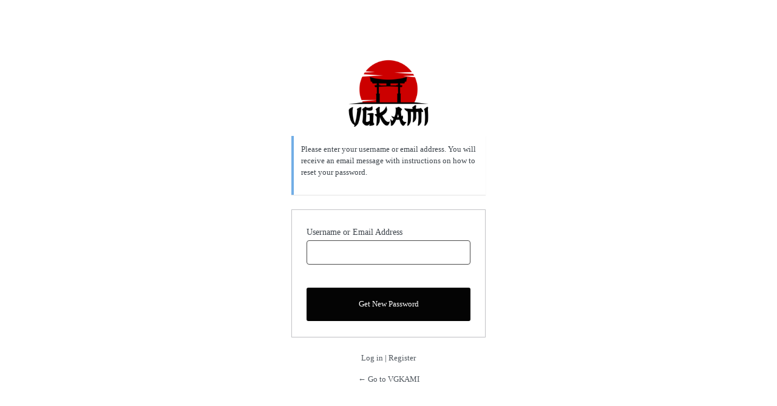

--- FILE ---
content_type: text/html; charset=UTF-8
request_url: https://vgkami.com/login/?action=lostpassword&redirect_to=https%3A%2F%2Fvgkami.com%2Fraft-how-get-sand%2F
body_size: 6227
content:
<!DOCTYPE html>
	<html lang="en-US">
	<head>
	<meta http-equiv="Content-Type" content="text/html; charset=UTF-8" />
	<title>Lost Password &lsaquo; VGKAMI &#8212; WordPress</title>
	<meta name='robots' content='noindex, follow' />
<script type="text/javascript" src="https://vgkami.com/wp-includes/js/jquery/jquery.min.js?ver=743" id="jquery-core-js"></script>
<script type="text/javascript" src="https://vgkami.com/wp-includes/js/jquery/jquery-migrate.min.js?ver=711" id="jquery-migrate-js"></script>
<script type="text/javascript" id="wordfence-ls-login-js-extra">
/* <![CDATA[ */
var WFLS_LOGIN_TRANSLATIONS = {"Message to Support":"Message to Support","Send":"Send","An error was encountered while trying to send the message. Please try again.":"An error was encountered while trying to send the message. Please try again.","\u003Cstrong\u003EERROR\u003C/strong\u003E: An error was encountered while trying to send the message. Please try again.":"\u003Cstrong\u003EERROR\u003C/strong\u003E: An error was encountered while trying to send the message. Please try again.","Login failed with status code 403. Please contact the site administrator.":"Login failed with status code 403. Please contact the site administrator.","\u003Cstrong\u003EERROR\u003C/strong\u003E: Login failed with status code 403. Please contact the site administrator.":"\u003Cstrong\u003EERROR\u003C/strong\u003E: Login failed with status code 403. Please contact the site administrator.","Login failed with status code 503. Please contact the site administrator.":"Login failed with status code 503. Please contact the site administrator.","\u003Cstrong\u003EERROR\u003C/strong\u003E: Login failed with status code 503. Please contact the site administrator.":"\u003Cstrong\u003EERROR\u003C/strong\u003E: Login failed with status code 503. Please contact the site administrator.","Wordfence 2FA Code":"Wordfence 2FA Code","Remember for 30 days":"Remember for 30 days","Log In":"Log In","\u003Cstrong\u003EERROR\u003C/strong\u003E: An error was encountered while trying to authenticate. Please try again.":"\u003Cstrong\u003EERROR\u003C/strong\u003E: An error was encountered while trying to authenticate. Please try again.","The Wordfence 2FA Code can be found within the authenticator app you used when first activating two-factor authentication. You may also use one of your recovery codes.":"The Wordfence 2FA Code can be found within the authenticator app you used when first activating two-factor authentication. You may also use one of your recovery codes."};
var WFLSVars = {"ajaxurl":"/wp-admin/admin-ajax.php","nonce":"07421c5cb2","recaptchasitekey":"","useCAPTCHA":"","allowremember":"1","verification":null};
//# sourceURL=wordfence-ls-login-js-extra
/* ]]> */
</script>
<script type="text/javascript" src="https://vgkami.com/wp-content/plugins/wordfence/modules/login-security/js/login.1766263234.js?ver=877" id="wordfence-ls-login-js"></script>
<link rel='stylesheet' id='dashicons-css' href='https://vgkami.com/wp-includes/css/dashicons.min.css?ver=898' type='text/css' media='all' />
<link rel='stylesheet' id='buttons-css' href='https://vgkami.com/wp-includes/css/buttons.min.css?ver=112' type='text/css' media='all' />
<link rel='stylesheet' id='forms-css' href='https://vgkami.com/wp-admin/css/forms.min.css?ver=789' type='text/css' media='all' />
<link rel='stylesheet' id='l10n-css' href='https://vgkami.com/wp-admin/css/l10n.min.css?ver=550' type='text/css' media='all' />
<link rel='stylesheet' id='login-css' href='https://vgkami.com/wp-admin/css/login.min.css?ver=609' type='text/css' media='all' />
<link rel='stylesheet' id='wordfence-ls-login-css' href='https://vgkami.com/wp-content/plugins/wordfence/modules/login-security/css/login.1766263234.css?ver=474' type='text/css' media='all' />
<link rel='stylesheet' id='theme-style-css' href='https://vgkami.com/wp-content/themes/wikilogy-child/style.css?ver=255' type='text/css' media='all' />
	<meta name='referrer' content='strict-origin-when-cross-origin' />
		<meta name="viewport" content="width=device-width, initial-scale=1.0" />
	<link rel="icon" href="https://vgkami.com/wp-content/uploads/2021/08/cropped-VGKami-Favicon-32x32.png" sizes="32x32" />
<link rel="icon" href="https://vgkami.com/wp-content/uploads/2021/08/cropped-VGKami-Favicon-192x192.png" sizes="192x192" />
<link rel="apple-touch-icon" href="https://vgkami.com/wp-content/uploads/2021/08/cropped-VGKami-Favicon-180x180.png" />
<meta name="msapplication-TileImage" content="https://vgkami.com/wp-content/uploads/2021/08/cropped-VGKami-Favicon-270x270.png" />
	</head>
	<body class="login no-js login-action-lostpassword wp-core-ui  locale-en-us">
	<script type="text/javascript">
/* <![CDATA[ */
document.body.className = document.body.className.replace('no-js','js');
/* ]]> */
</script>

				<h1 class="screen-reader-text">Lost Password</h1>
			<div id="login">
		<h1 role="presentation" class="wp-login-logo"><a href="https://wordpress.org/">Powered by WordPress</a></h1>
	<div class="notice notice-info message"><p>Please enter your username or email address. You will receive an email message with instructions on how to reset your password.</p></div>

		<form name="lostpasswordform" id="lostpasswordform" action="https://vgkami.com/login/?action=lostpassword" method="post">
			<p>
				<label for="user_login">Username or Email Address</label>
				<input type="text" name="user_login" id="user_login" class="input" value="" size="20" autocapitalize="off" autocomplete="username" required="required" />
			</p>
						<input type="hidden" name="redirect_to" value="https://vgkami.com/raft-how-get-sand/" />
			<p class="submit">
				<input type="submit" name="wp-submit" id="wp-submit" class="button button-primary button-large" value="Get New Password" />
			</p>
		</form>

		<p id="nav">
			<a class="wp-login-log-in" href="https://vgkami.com/login/">Log in</a>
			 | <a rel="nofollow" class="wp-login-register" href="https://vgkami.com/login/?action=register">Register</a>		</p>
				<p id="backtoblog">
			<a href="https://vgkami.com/">&larr; Go to VGKAMI</a>		</p>
		<div class="privacy-policy-page-link"><a class="privacy-policy-link" href="https://vgkami.com/privacy-policy/" rel="privacy-policy">Privacy Policy</a></div>	</div>
		
	<script type="text/javascript">
/* <![CDATA[ */

		try{document.getElementById('user_login').focus();}catch(e){}
		if(typeof wpOnload==='function')wpOnload();
		
/* ]]> */
</script>
	</body>
	</html>
	